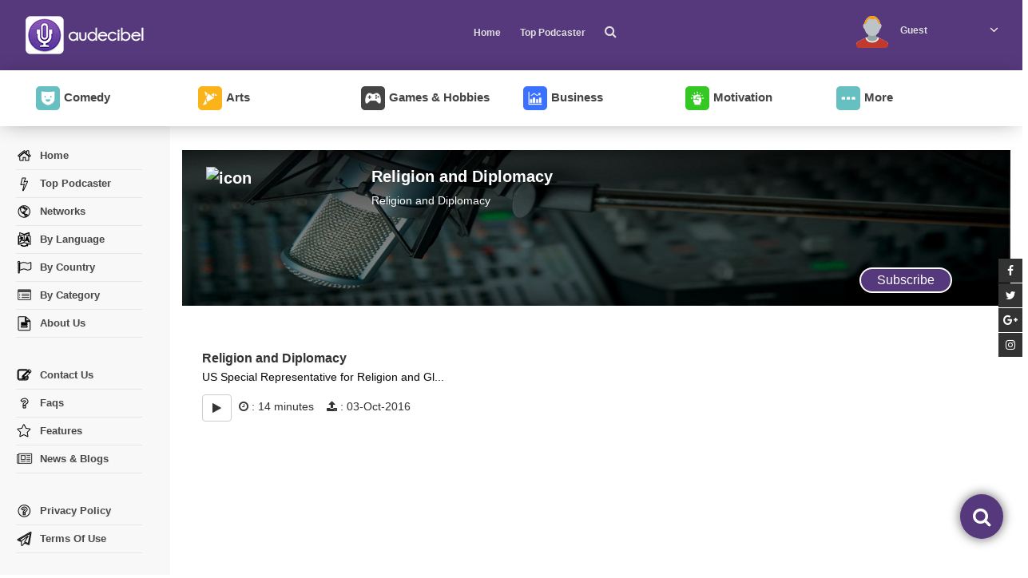

--- FILE ---
content_type: text/html; charset=UTF-8
request_url: https://audecibel.com/podcast/us/Religion-and-Diplomacy/150094/1
body_size: 10445
content:
<!DOCTYPE html>
<html>
    <head>
        
<meta http-equiv="Content-Type" content="https://audecibel.com/text/html; charset=UTF-8">
        <meta name="robots" content="index, follow">
        <meta http-equiv="X-UA-Compatible" content="IE=edge">
                                <title>Religion and Diplomacy - Audecibel</title>
        <meta name="description" content="You can download or listen Religion and Diplomacy and stay updated with all the new podcast episodes by subscribing to Religion and Diplomacy. You can also share Religion and Diplomacy or add it to your faviourates for a future listening purpouses. Find similar podcasts like Religion and Diplomacy which are liked by other users who also listen to Religion and Diplomacy. Religion and Diplomacy is available across all platforms such as Android, iOS and Web. Audecibel is the home to Millions of podcasts such as Religion and Diplomacy.">
        <meta name="keywords" content="Blog website templates">
               <meta name="author" content="">
        <meta name="viewport" content="width=device-width, initial-scale=1.0">
        <!-- Bootstrap Core CSS -->
        <!--link href="https://audecibel.com/assets/css/bootstrap.min.css" rel="stylesheet"-->
        <!-- Owl Carousel Assets -->
        <link href="https://maxcdn.bootstrapcdn.com/font-awesome/4.7.0/css/font-awesome.min.css" rel="stylesheet" type="text/css">
        <link rel="icon" href="https://dpi4fupzvxbqq.cloudfront.net/podcast/fav.png" type="image/png"/>
        <!--Google Fonts-->
        <!-- Main CSS -->
        <link rel="stylesheet" href="https://audecibel.com/assets/css/stylesheet.css">
        <!-- Responsive CSS -->
        <!--link rel="stylesheet" href="https://audecibel.com/assets/css/responsive.css"-->
        <meta name="google-site-verification" content="c8p0pytxpQrrmih2l74D5Sq48BvfhJhaON3KYet-QqE" />
        <!-- HTML5 Shim and Respond.js IE8 support of HTML5 elements and media queries -->
        <!-- WARNING: Respond.js doesn't work if you view the page via file:// -->
        <!--[if lt IE 9]>
            <script src="https://oss.maxcdn.com/libs/html5shiv/3.7.0/html5shiv.js"></script>
            <script src="https://oss.maxcdn.com/libs/respond.js/1.4.2/respond.min.js"></script>
        <![endif]-->
        <style>
            
.fixed-action-btn {
    position: fixed;
    right: 23px;
    bottom: 23px;
    padding-top: 15px;
    margin-bottom: 0;
    z-index: 998;
}
.floating-btn
{
background: #56397c !important;
border-radius: 57%;
position: relative;
cursor: pointer;
padding: 16px;
font-size: 24px;
color: #fff;
box-shadow: 0px 0px 12px 2px #1d1d1d80;
}
.floating-btn:hover {
    background-color: #3a1f5c !important;
    color: #fff !important;
}
.floating-btn-top
{
font-size:16px;
}
.search-form-inner {
    background-color: #FFF;
    padding: 25px;
    margin: 20px 0;
}
.advance-btn
{
border-radius: 0;
color: #FFF;
background-color: #56397c;
width: 100%;
font-size: 12px;
font-weight: 900;
text-transform: uppercase;
padding: 8px 12px;
border-radius:5px;
}
.advance-btn:hover {
    background-color: #3a1f5c !important;
    color: #fff !important;
}

.search-form-inner .form-control
{
    margin-bottom:12px;
}
        </style>
        <style>
.sidenav {
    height: 100%;
    width: 0;
    position: fixed;
    z-index: 99999;
    top: 0;
    left: 0;
    background-color: #fff;
    overflow-x: hidden;
    transition: 0.5s;
    padding-bottom:25px;
}

.sidenav a {
    padding: 8px 8px 8px 8px;
    text-decoration: none;
    font-weight: 600;
    font-size: 12px;
    font-family:Roboto,sans-serif;
    color: #56397c;
    display: block;
    transition: 0.3s;
    text-transform: none;
    padding-top: 5px;
    margin: 0;
}

.sidenav a:hover {
    color: #56397c;
}

.sidenav .closebtn {
    position: absolute;
    top: 5px;
    right: 15px;
    font-size: 36px;
    margin-left: 50px;
    color:#fff;
}

@media screen and (max-height: 450px) {
  .sidenav {padding-top: 15px;}
  .sidenav a {font-size: 18px;}
}
.loginmenu{
background-color:#56397c;
height:150px;
}
.sidebarimg{
height:50px !important;
width:50px !important;
margin-left:38% !important;
margin-top:10% !important;
border-radius:50% !important;
}
.loginmenu button
{
margin-left:15%;
color:#56397c;
font-weight:700;
}
.sidebar-men{
    color:#56397c;
    font-weight:500;
}
.sidebar-name{
    text-align:center;
    font-size:14px !important;
    margin-top: 12px !important;
    
}
.sidebarlistmenu li a
{
    padding:10px 10px !important;
    color: #56397c;
    font-weight:700;
    
}
.stroke-transparent {
 -webkit-text-stroke: 1px #000000;
 -webkit-text-fill-color: transparent;
}
.stroke-transparent-mobile {
 -webkit-text-stroke: 1px #56397c;
 -webkit-text-fill-color: transparent;
}

</style>
   <script src="https://audecibel.com/assets/js/jquery.min.js"></script>
		<script src="https://audecibel.com/assets/js/bootstrap.min.js.download"></script>        <style>

            /* The Modal (background) */
            .modal {
                display: none; /* Hidden by default */
                position: fixed; /* Stay in place */
                z-index: 1; /* Sit on top */
                left: 0;
                top: 0;
                width: 100%; /* Full width */
                height: 100%; /* Full height */
                overflow: auto; /* Enable scroll if needed */
                background-color: rgb(0,0,0); /* Fallback color */
                background-color: rgba(0,0,0,0.4); /* Black w/ opacity */
                -webkit-animation-name: fadeIn; /* Fade in the background */
                -webkit-animation-duration: 0.4s;
                animation-name: fadeIn;
                animation-duration: 0.4s
            }

            /* Modal Content */
            .modal-content {
                position: fixed;
                bottom: 0;
                background-color: #fefefe;
                width: 100%;
                -webkit-animation-name: slideIn;
                -webkit-animation-duration: 0.4s;
                animation-name: slideIn;
                animation-duration: 0.4s
            }

            /* The Close Button */
            .close {
                color: #aaaaaa;
                float: right;
                font-size: 28px;
                font-weight: bold;
            }

            .close:hover,
            .close:focus {
                color: #000;
                text-decoration: none;
                cursor: pointer;
            }
            @-webkit-keyframes slideIn {
                from {bottom: 0; opacity: 0} 
                to {bottom: 0; opacity: 1}
            }

            @keyframes slideIn {
                from {bottom: 0; opacity: 0}
                to {bottom: 0; opacity: 1}
            }

            @-webkit-keyframes fadeIn {
                from {opacity: 0} 
                to {opacity: 1}
            }

            @keyframes fadeIn {
                from {opacity: 0} 
                to {opacity: 1}
            }
        </style>
        <style>div.pagination {
                padding: 3px;
                margin: 3px;
            }

            div.pagination a {
                padding: 2px 5px 2px 5px;
                margin: 2px;
                border: 1px solid #56397c;

                text-decoration: none; /* no underline */
                color: #56397c;
            }
            div.pagination a:hover, div.pagination a:active {
                border: 1px solid #56397c;

                color: #000;
            }
            div.pagination span.current {
                padding: 2px 5px 2px 5px;
                margin: 2px;
                border: 1px solid #56397c;

                font-weight: bold;
                background-color: #56397c;
                color: #FFF;
            }
            div.pagination span.disabled {
                padding: 2px 5px 2px 5px;
                margin: 2px;
                border: 1px solid #56397c;

                color: #DDD;
            }
            .subbutton{
                background-color:#56397c;
                border-radius:25px;
                border:2px solid white;
                font-size: 16px;
                font-weight: 500;
                position: absolute;
                top: 82%;
                left: 83%;
                display: block;
                padding: 3px 20px;
            }
            .unsubbutton{
                background-color:#56397c;
                border-radius:25px;
                border:2px solid white;
                font-size: 16px;
                font-weight: 500;
                position: absolute;
                top: 82%;
                left: 83%;
                display: none;
                padding: 3px 20px;
            }
            @media only screen and (max-width :767px)
{
            .subbutton{
                background-color: white;
                border-radius: 11px;
                border: 2px solid white;
                font-size: 20px;
                font-weight: 500;
                position: absolute;
                top: 60%;
                left: 90%;
                display: block;
                padding: 0px 12px;
                color: #56397c;
                z-index: 9999999;
            }
            .unsubbutton{
                background-color:#56397c;
                border-radius:25px;
                border:2px solid white;
                font-size: 16px;
                font-weight: 500;
                position: absolute;
                top: 62%;
                left: 90%;
                display: none;
                padding: 3px 20px;
            }
}
@media only screen and (min-width:1px) and (max-width :480px)
{
            .subbutton{
                background-color: white;
                border-radius: 11px;
                border: 2px solid white;
                font-size: 20px;
                font-weight: 500;
                position: absolute;
                top: 56%;
                left: 87%;
                display: block;
                padding: 0px 12px;
                color: #56397c;
                z-index: 9999999999;
            }
            .unsubbutton{
                background-color:#56397c;
                border-radius:25px;
                border:2px solid white;
                font-size: 16px;
                font-weight: 500;
                position: absolute;
                top: 80px;
                left: 280px;
                display: none;
                padding: 3px 20px;
            }
}
        </style>
    </head>

    <body >
        <!--======= header =======-->
 <header >
<!-- Global site tag (gtag.js) - Google Analytics -->

<script async src="https://www.googletagmanager.com/gtag/js?id=UA-96090597-8"></script>
<script>
  window.dataLayer = window.dataLayer || [];
  function gtag(){dataLayer.push(arguments);}
  gtag('js', new Date());

  gtag('config', 'UA-96090597-8');
</script>
<!-- Facebook Pixel Code -->
<script>
!function(f,b,e,v,n,t,s)
{if(f.fbq)return;n=f.fbq=function(){n.callMethod?
n.callMethod.apply(n,arguments):n.queue.push(arguments)};
if(!f._fbq)f._fbq=n;n.push=n;n.loaded=!0;n.version='2.0';
n.queue=[];t=b.createElement(e);t.async=!0;
t.src=v;s=b.getElementsByTagName(e)[0];
s.parentNode.insertBefore(t,s)}(window,document,'script',
'https://connect.facebook.net/en_US/fbevents.js');
 fbq('init', '176433200266285'); 
fbq('track', 'PageView');
</script>
<noscript>
 <img height="1" width="1" 
src="https://www.facebook.com/tr?id=176433200266285&ev=PageView
&noscript=1"/>
</noscript>
<!-- End Facebook Pixel Code -->
<style type="text/css">iframe.goog-te-banner-frame{ display: none !important;}</style>
<style type="text/css">body {position: static !important; top:0px !important;}</style>
<div class="social-icons-main">
				<a href="https://www.facebook.com/Audecibel-1956953357866596/" class="facebook" data-toggle="tooltip" title="" data-title="Facebook" target="_blank" data-original-title="Facebook"><i class="fa fa-facebook"></i></a>

				<a href="https://twitter.com/audecibel" class="twitter" data-toggle="tooltip" title="" data-title="Twitter" target="_blank" data-original-title="Twitter">
				<i class="fa fa-twitter"></i></a>

				<a href="" class="gplus" data-toggle="tooltip" title="" data-title="Google Plus" target="_blank" data-original-title="Google+"><i class="fa fa-google-plus"></i></a>

		       <!-- a href="mailto:support@audecibel.com" class="email" data-toggle="tooltip" title="" data-title="Email" target="_blank" data-original-title="Google+"><i class="fa fa-envelope"></i></a -->


				<a href="https://www.instagram.com/audecibel/" class="instagram" data-toggle="tooltip" title="" data-title="Instagram" target="_blank" data-original-title="Instagram"><i class="fa fa-instagram"></i></a>

				<!--a href="" class="linkedin" data-toggle="tooltip" title="" data-title="Youtube" target="_blank" data-original-title="Youtube"><i class="fa fa-youtube-play"></i></a-->

		</div>
			<div class="container-full">
				<div class="row">
					<div class="hidden-lg hidden-md col-sm-12 col-xs-12">
						<div id="mySidenav" class="sidenav">
                          <div class="loginmenu">
                            					<div class="col-lg-12 col-md-12 col-sm-12">
                       <a data-toggle="dropdown" href="#" class="user-area">
					<img src="https://audecibel.com/images/user-4.png" alt="image" class="sidebarimg"> <br>
                          <h3 class="sidebar-name">Login/Register</h3>
						 </a>
						  <ul class="dropdown-menu sidebarlistmenu">
							<li><a href="https://audecibel.com/podcast/login/"><i class="fa fa-sign-in sidebar-men"></i> Login</a></li>
							<li><a href="https://audecibel.com/podcast/signup/"><i class="fa fa-sign-in sidebar-men"></i> Register</a></li>
							<li><a href="https://audecibel.com/podcaster/signup" target="_blank"><i class="fa fa-sign-in sidebar-men"></i> Podcaster Register</a></li>
							</ul>
							</div>
					                            
                            
                            
                            
                            
                              <a href="javascript:void(0)" class="closebtn" onclick="closeNav()">&times;</a>
                           </div>
                          <a href="https://audecibel.com/"><i class="fa fa-home stroke-transparent-mobile"></i><span style="margin-left:10%;">  Home</span></a>
                          <a href="https://audecibel.com/top-podcaster/"><i class="fa fa-bolt stroke-transparent-mobile"></i> <span style="margin-left:12%;">Top Podcaster</span></a>
					      <a href="https://audecibel.com/networks/"><i class="fa fa-globe stroke-transparent-mobile"></i><span style="margin-left:11%;"> Networks</span></a>
					      <a href="https://audecibel.com/by-language/"><i class="fa fa-language stroke-transparent-mobile"></i><span style="margin-left:11%;"> By Language</span></a>
						  <a href="https://audecibel.com/by-country/"><i class="fa fa-flag stroke-transparent-mobile"></i> <span style="margin-left:10%;">By Country</span></a>
						  <a href="https://audecibel.com/by-category/"><i class="fa fa-list-alt stroke-transparent-mobile"></i> <span style="margin-left:10%;">By Category</span></a>
						                            <a href="https://audecibel.com/podcast/about-us/"><i class="fa fa-file-text stroke-transparent-mobile"></i><span style="margin-left:11%;">About Us</span></a>
					      <a href="https://audecibel.com/podcast/contact-us/"><i class="fa fa-edit stroke-transparent-mobile"></i> <span style="margin-left:10%;">Contact Us</span></a>
					      <a href="https://audecibel.com/podcast/faq"><i class="fa fa-question stroke-transparent-mobile"></i><span style="margin-left:13%;"> Faqs</span></a>
					      <a href="https://audecibel.com/all-features"><i class="fa fa-star stroke-transparent-mobile"></i><span style="margin-left:11%;"> Features </span></a>
					      <a href="https://audecibel.com/news/1"><i class="fa fa-newspaper-o"></i><span style="margin-left:10%;"> News & Blogs</span></a>
					      <a href="https://audecibel.com/podcast/privacy-policy/"><i class="fa fa-question-circle stroke-transparent-mobile"></i><span style="margin-left:12%;"> Privacy Policy </span></a>
					      <a href="https://audecibel.com/podcast/terms-of-use/"><i class="fa fa-send-o stroke-transparent-mobile"></i> <span style="margin-left:11%;">Terms Of Use</span></a>
					      					      <a href="https://play.google.com/store/apps/details?id=com.podcastsapp" target="_blank"><img src="https://audecibel.com/images/google-play-btn.png"  class="google" alt="google"/></a>
					      <a href="https://itunes.apple.com/in/app/audecibel-podcast-app/id1424903781?mt=8" target="_blank"><img src="https://audecibel.com/images/iconappstore.png"  class="google" alt="appstore"/></a>
                        </div>
                        <div id="logo">
                        <span style="font-size:24px;cursor:pointer;color:#fff" onclick="openNav()">&#9776;  &nbsp; 
						</span>
							<a href="https://audecibel.com/podcast"><img src="https://audecibel.com/images/audecibel(web).png" alt="logo"></a>
                        </div>
                        <script>
                        function openNav() {
                            document.getElementById("mySidenav").style.width = "250px";
                        }
                        
                        function closeNav() {
                            document.getElementById("mySidenav").style.width = "0";
                            $('body').addClass('lock-scroll');
                        }
                        </script>
						
					</div><!-- // col-md-2 -->
					<div class="col-lg-2 col-md-2 hidden-sm hidden-xs hidden-sm">
					    <div id="logo">
							<a href="https://audecibel.com/podcast"><img src="https://audecibel.com/images/audecibel(web).png" alt="logo"></a>
                        </div>
					</div>
					<div class="col-lg-2 col-md-2 col-sm-8 hidden-xs hidden-sm">
						<div class="search-form">
							<div class="row">
							<!--form id="search" action="https://audecibel.com/search" method="post">
                                                                <input type="text" id="myInput" placeholder="Search here..." name="s" >
								<input type="submit" value="s">
                                                                <select name="cat">
                                                                    <option value="">By Category</option>
                                                                                                                                    </select>
                                                                <select name="lang">
                                                                    <option value="">By Language</option>
                                                                                                                                    </select>
                                                                <select name="ccode">
                                                                    <option value="">By Country</option>
                                                                                                                                        </select>
							</form--> 
						</div>
						</div>
					</div><!-- // col-md-3 -->
					<div class="col-lg-5 col-md-5 col-sm-5 hidden-xs hidden-sm">
						<ul class="top-menu">
							<li><a href="https://audecibel.com/">Home</a></li>
							<li><a href="https://audecibel.com/top-podcaster/">Top Podcaster</a></li>
														<li> <a data-toggle="collapse" href="#collapse1" class=""><i class="fa fa-search floating-btn-top"></i></a>
							</li>
						</ul>
					</div><!-- // col-md-4 -->
					<div class="col-lg-1 col-md-1 col-sm-2 hidden-xs hidden-sm">
					    <p id="google_translate_element"></p>
                    <!-- <ul class="notifications"> -->
                        <!-- <li class="dropdown"> -->
                        <!-- <a href="./video-post/home.html#" data-toggle="dropdown"><i class="fa fa-users"></i> -->
                        	<!-- <span class="badge badge-color1 header-badge">3</span> -->
                        <!-- </a> -->
                              <!-- <ul class="dropdown-menu dropdown-menu-friend-requests "> -->
                                <!-- <li> -->
                                	<!-- <div class="friend-requests-info"> -->
                                        <!-- <div class="thumb"><a href="#"><img src="images/z1.jpg" alt=""></a></div> -->
                                        <!-- <a href="#" class="name">Ahmed Saleh </a> -->
                                        <!-- <span>Ahmed Saleh : Follow you now</span> -->
                                    <!-- </div> -->
                                <!-- </li> -->
                                <!-- <li> -->
                                	<!-- <div class="friend-requests-info"> -->
                                        <!-- <div class="thumb"><a href="#"><img src="images/z2.jpg" alt=""></a></div> -->
                                        <!-- <a href="#" class="name">Ahmed Saleh </a> -->
                                        <!-- <span>Ahmed Saleh : Follow you now</span> -->
                                    <!-- </div> -->
                                <!-- </li> -->
                                <!-- <li> -->
                                	<!-- <div class="friend-requests-info"> -->
                                        <!-- <div class="thumb"><a href="#"><img src="images/z3.jpg" alt=""></a></div> -->
                                        <!-- <a href="#" class="name">Ahmed Saleh </a> -->
                                        <!-- <span>Ahmed Saleh : Follow you now</span> -->
                                    <!-- </div> -->
                                <!-- </li> -->
                                <!-- <li> -->
                                	<!-- <div class="friend-requests-info"> -->
                                        <!-- <div class="thumb"><a href="#"><img src="images/z4.jpg" alt=""></a></div> -->
                                        <!-- <a href="#" class="name">Ahmed Saleh </a> -->
                                        <!-- <span>Ahmed Saleh : Follow you now</span> -->
                                    <!-- </div> -->
                                <!-- </li> -->
                              <!-- </ul> -->
                        <!-- </li> -->
                        <!-- <li class="dropdown"> -->
                        <!-- <a href="#" data-toggle="dropdown"><i class="fa fa-info-circle"></i> -->
                        	<!-- <span class="badge badge-color2 header-badge">4</span> -->
                        <!-- </a> -->
                        <!-- <ul class="dropdown-menu dropdown-menu-help-cnter"> -->
                        	<!-- <li> -->
                            	<!-- <h2 class="title">Help center</h2> -->
                                <!-- <div class="search-form"> -->
                                    <!-- <form id="search-2" action="#" method="post"> -->
                                        <!-- <input type="text" placeholder="Search here video posts..."> -->
                                        <!-- <input type="submit" value="Keywords"> -->
                                    <!-- </form> -->
                                <!-- </div> -->
                            <!-- </li> -->
                            <!-- <li> -->
                            	<!-- <h2 class="title">Help on</h2> -->
                                <!-- <ul class="help-cat-link"> -->
                                	<!-- <li><a href="#">the video</a></li> -->
                                	<!-- <li><a href="#">Copyrights</a></li> -->
                                	<!-- <li><a href="#">Members</a></li> -->
                                	<!-- <li><a href="#">Register</a></li> -->
                                	<!-- <li><a href="#">Comments</a></li> -->
                                <!-- </ul> -->
                            <!-- </li> -->
                        <!-- </ul> -->
                        <!-- </li> -->
                        <!-- <li class="dropdown"> -->
                        <!-- <a href="#" data-toggle="dropdown"><i class="fa fa-bell-o"></i> -->
                        	<!-- <span class="badge badge-color3 header-badge">9</span> -->
                        <!-- </a> -->
						<!-- <ul class="dropdown-menu dropdown-notifications-items "> -->
                        	<!-- <li> -->
                            	<!-- <div class="notification-info"> -->
                                    <!-- <a href="#"><i class="fa fa-video-camera color-1"></i> -->
                                    <!-- <strong>Rabie Elkheir</strong> Add a new <span>Video</span> -->
                                    <!-- <h5 class="time">4 hours ago</h5> -->
                                    <!-- </a> -->
                                <!-- </div> -->
                            <!-- </li> -->
                        	<!-- <li> -->
                            	<!-- <div class="notification-info"> -->
                                    <!-- <a href="#"><i class="fa fa-thumbs-up color-2"></i> -->
                                    <!-- <strong>Rabie Elkheir</strong> Add a new <span>Video</span> -->
                                    <!-- <h5 class="time">4 hours ago</h5> -->
                                    <!-- </a> -->
                                <!-- </div> -->
                            <!-- </li> -->
                        	<!-- <li> -->
                            	<!-- <div class="notification-info"> -->
                                    <!-- <a href="#"><i class="fa fa-comment color-3"></i> -->
                                    <!-- <strong>Rabie Elkheir</strong> Add a new <span>Video</span> -->
                                    <!-- <h5 class="time">4 hours ago</h5> -->
                                    <!-- </a> -->
                                <!-- </div> -->
                            <!-- </li> -->
                        	<!-- <li> -->
                            	<!-- <div class="notification-info"> -->
                                    <!-- <a href="#"><i class="fa fa-video-camera color-1"></i> -->
                                    <!-- <strong>Rabie Elkheir</strong> Add a new <span>Video</span> -->
                                    <!-- <h5 class="time">4 hours ago</h5> -->
                                    <!-- </a> -->
                                <!-- </div> -->
                            <!-- </li> -->
                            <!-- <li> -->
                            	<!-- <a href="#" class="all_notifications">All Notifications</a> -->
                            <!-- </li> -->
                        <!-- </ul> -->

                        <!-- </li> -->
                    <!-- </ul> -->
				 </div>

				 					<div class="col-lg-2 col-md-2 col-sm-3 hidden-xs hidden-sm">
					<div class="dropdown">
                       <a data-toggle="dropdown" href="#" class="user-area">
					<div class="thumb"><img src="https://audecibel.com/images/user-4.png" alt="image"></div>
                         <h2>Guest</h2>
						 <i class="fa fa-angle-down"></i>
						 </a>
						  <ul class="dropdown-menu account-menu">
							<li><a href="https://audecibel.com/podcast/login/"><i class="fa fa-sign-in color-4"></i>Login</a></li>
							<li><a href="https://audecibel.com/podcast/signup/"><i class="fa fa-sign-in color-4"></i>Register</a></li>
							<li><a href="https://audecibel.com/podcaster/signup" target="_blank"><i class="fa fa-sign-in color-4"></i>Podcaster Register</a></li>
							</ul>
							</div>
							</div>
										<!-- <div class="col-lg-2 col-md-2 col-sm-3 hidden-xs hidden-sm"> -->
					  <!-- <div class="dropdown"> -->
                        <!-- <a data-toggle="dropdown" href="#" class="user-area"> -->
                            <!-- <div class="thumb"><img src="images/user-1.png" alt=""></div> -->
                            <!-- <h2>Rabie Elkheir</h2> -->
                            <!-- <h3>25 subscribers</h3> -->
                            <!-- <i class="fa fa-angle-down"></i> -->
                        <!-- </a> -->
                        <!-- <ul class="dropdown-menu account-menu"> -->
                           <!-- <li><a href="#"><i class="fa fa-edit color-1"></i>Edit profile</a></li> -->
                           <!-- <li><a href="#"><i class="fa fa-video-camera color-2"></i>add video</a></li> -->
                           <!-- <li><a href="#"><i class="fa fa-star color-3"></i>Favorites</a></li> -->
                           <!-- <li><a href="#"><i class="fa fa-sign-out color-4"></i>sign out</a></li> -->
                        <!-- </ul> -->
    				<!-- </div> -->
					<!-- </div> -->
				</div><!-- // row -->
			</div><!-- // container-full -->
		</header><!-- // header -->
		<div id="main-category">
			<div class="container-full">

				<div class="row">
					<div class="col-md-12">

						<ul class="main-category-menu">

																																																																																																																														<div class="col-lg-2">
							<li class="color-2"><a href="https://audecibel.com/category/comedy/1"  ><img src="https://dpi4fupzvxbqq.cloudfront.net/podcast/cat_logo/300/300_1507889321.png" alt="icon" name="Comedy" value="Comedy">Comedy</a></li>
</div>
																									<div class="col-lg-2">
							<li class="color-3"><a href="https://audecibel.com/category/arts/1"  ><img src="https://dpi4fupzvxbqq.cloudfront.net/podcast/cat_logo/300/300_1507889202.png" alt="icon" name="Arts" value="Arts">Arts</a></li>
</div>
																									<div class="col-lg-2">
							<li class="color-4"><a href="https://audecibel.com/category/games-and-hobbies/1"  ><img src="https://dpi4fupzvxbqq.cloudfront.net/podcast/cat_logo/300/300_1507889157.png" alt="icon" name="Games & Hobbies" value="Games & Hobbies">Games & Hobbies</a></li>
</div>
																									<div class="col-lg-2">
							<li class="color-5"><a href="https://audecibel.com/category/business/1"  ><img src="https://dpi4fupzvxbqq.cloudfront.net/podcast/cat_logo/300/300_1507889106.png" alt="icon" name="Business" value="Business">Business</a></li>
</div>
																									<div class="col-lg-2">
							<li class="color-6"><a href="https://audecibel.com/category/motivation/1"  ><img src="https://dpi4fupzvxbqq.cloudfront.net/podcast/cat_logo/300/300_1507889081.png" alt="icon" name="Motivation" value="Motivation">Motivation</a></li>
</div>
																									
								<li class="color-2"><a href="#"><img src="https://audecibel.com/images/more3.png" alt="icon">More</a>
								<ul>
						    							
								<li class="color-4"><a href="https://audecibel.com/category/christian-religious/1"  style="display: inline-flex;" ><img src="https://dpi4fupzvxbqq.cloudfront.net/podcast/cat_logo/300/300_1508740677.png" alt="icon" name="Religion & Spirituality" value="Religion & Spirituality" >Religion & Spirituality</a></li>
																										
								<li class="color-5"><a href="https://audecibel.com/category/education/1" ><img src="https://dpi4fupzvxbqq.cloudfront.net/podcast/cat_logo/300/300_1507888379.png" alt="icon" name="Education" value="Education" >Education</a></li>
																										
								<li class="color-6"><a href="https://audecibel.com/category/arts-and-design/1" ><img src="https://dpi4fupzvxbqq.cloudfront.net/podcast/cat_logo/300/300_1507888301.png" alt="icon" name="Arts and Design" value="Arts and Design" >Arts and Design</a></li>
																										
								<li class="color-7"><a href="https://audecibel.com/category/health/1" ><img src="https://dpi4fupzvxbqq.cloudfront.net/podcast/cat_logo/300/300_1507887822.png" alt="icon" name="Health" value="Health" >Health</a></li>
																										
								<li class="color-0"><a href="https://audecibel.com/category/fashion-and-beauty/1" ><img src="https://dpi4fupzvxbqq.cloudfront.net/podcast/cat_logo/300/300_1516683332.png" alt="icon" name="Fashion & Beauty" value="Fashion & Beauty" >Fashion & Beauty</a></li>
																										
								<li class="color-1"><a href="https://audecibel.com/category/government-and-organizations/1"  style="display: inline-flex;" ><img src="https://dpi4fupzvxbqq.cloudfront.net/podcast/cat_logo/300/300_6771074181.png" alt="icon" name="Government & Organizations" value="Government & Organizations" >Government & Organizations</a></li>
																										
								<li class="color-2"><a href="https://audecibel.com/category/kids-and-family/1" ><img src="https://dpi4fupzvxbqq.cloudfront.net/podcast/cat_logo/300/300_5556630285.png" alt="icon" name="Kids & family" value="Kids & family" >Kids & family</a></li>
																										
								<li class="color-3"><a href="https://audecibel.com/category/music/1" ><img src="https://dpi4fupzvxbqq.cloudfront.net/podcast/cat_logo/300/300_1523224396.png" alt="icon" name="Music" value="Music" >Music</a></li>
																										
								<li class="color-4"><a href="https://audecibel.com/category/news-and-politics/1" ><img src="https://dpi4fupzvxbqq.cloudfront.net/podcast/cat_logo/300/300_7714328045.png" alt="icon" name="News & Politics" value="News & Politics" >News & Politics</a></li>
																										
								<li class="color-5"><a href="https://audecibel.com/category/science-medicine/1" ><img src="https://dpi4fupzvxbqq.cloudfront.net/podcast/cat_logo/300/300_1582232837.png" alt="icon" name="Science & Medicine" value="Science & Medicine" >Science & Medicine</a></li>
																										
								<li class="color-6"><a href="https://audecibel.com/category/society-culture/1" ><img src="https://dpi4fupzvxbqq.cloudfront.net/podcast/cat_logo/300/300_3027734905.png" alt="icon" name="Society & Culture" value="Society & Culture" >Society & Culture</a></li>
																										
								<li class="color-7"><a href="https://audecibel.com/category/sports-and-recreation/1" ><img src="https://dpi4fupzvxbqq.cloudfront.net/podcast/cat_logo/300/300_2742186672.png" alt="icon" name="Sports & Recreation" value="Sports & Recreation" >Sports & Recreation</a></li>
																										
								<li class="color-0"><a href="https://audecibel.com/category/tv-and-film/1" ><img src="https://dpi4fupzvxbqq.cloudfront.net/podcast/cat_logo/300/300_5230661253.png" alt="icon" name="TV & Film" value="TV & Film" >TV & Film</a></li>
																										
								<li class="color-1"><a href="https://audecibel.com/category/technology/1" ><img src="https://dpi4fupzvxbqq.cloudfront.net/podcast/cat_logo/300/300_9047255611.png" alt="icon" name="Technology" value="Technology" >Technology</a></li>
																										
								<li class="color-2"><a href="https://audecibel.com/category//1" ><img src="https://dpi4fupzvxbqq.cloudfront.net/podcast/cat_logo/300/3459525257355.png" alt="icon" name="Philosophy" value="Philosophy" >Philosophy</a></li>
																										
								<li class="color-3"><a href="https://audecibel.com/category//1" ><img src="https://dpi4fupzvxbqq.cloudfront.net/podcast/cat_logo/300/7298493608835.png" alt="icon" name="Storytelling" value="Storytelling" >Storytelling</a></li>
																										
								<li class="color-4"><a href="https://audecibel.com/category//1" ><img src="https://dpi4fupzvxbqq.cloudfront.net/podcast/cat_logo/300/9353075334802.png" alt="icon" name="Horror and Paranomal" value="Horror and Paranomal" >Horror and Paranomal</a></li>
																										
								<li class="color-5"><a href="https://audecibel.com/category//1" ><img src="https://dpi4fupzvxbqq.cloudfront.net/podcast/cat_logo/300/3936101025907.png" alt="icon" name="True Crime" value="True Crime" >True Crime</a></li>
																										
								<li class="color-6"><a href="https://audecibel.com/category//1" ><img src="https://dpi4fupzvxbqq.cloudfront.net/podcast/cat_logo/300/5125985918571.png" alt="icon" name="Leisure" value="Leisure" >Leisure</a></li>
																										
								<li class="color-7"><a href="https://audecibel.com/category//1" ><img src="https://dpi4fupzvxbqq.cloudfront.net/podcast/cat_logo/300/9437936833128.png" alt="icon" name="Travel" value="Travel" >Travel</a></li>
																										
								<li class="color-0"><a href="https://audecibel.com/category//1" ><img src="https://dpi4fupzvxbqq.cloudfront.net/podcast/cat_logo/300/2225988181315.png" alt="icon" name="Fiction" value="Fiction" >Fiction</a></li>
																										
								<li class="color-1"><a href="https://audecibel.com/category//1" ><img src="https://dpi4fupzvxbqq.cloudfront.net/podcast/cat_logo/300/32436200427.png" alt="icon" name="Crypto" value="Crypto" >Crypto</a></li>
																										
								<li class="color-2"><a href="https://audecibel.com/category//1" ><img src="https://dpi4fupzvxbqq.cloudfront.net/podcast/cat_logo/300/9474171376787.png" alt="icon" name="Marketing" value="Marketing" >Marketing</a></li>
																										
								<li class="color-3"><a href="https://audecibel.com/category//1" ><img src="https://dpi4fupzvxbqq.cloudfront.net/podcast/cat_logo/300/8891211408191.png" alt="icon" name="History" value="History" >History</a></li>
							
							</ul>
							</li>
																			</ul>
					</div><!-- // col-md-14 -->
				</div><!-- // row -->
			</div><!-- // container-full -->
		</div><!-- // main-category -->

            <div class="site-output">
            

<div class="col-md-2 no-padding-left hidden-sm hidden-xs">
    <div class="left-sidebar">
        <div id="sidebar">
            <ul class="menu-sidebar">
                <li><a href="https://audecibel.com/podcast"><i class="fa fa-home stroke-transparent"></i>Home</a></li>
                <li><a href="https://audecibel.com/top-podcaster/"><i class="fa fa-bolt stroke-transparent"></i>Top Podcaster</a></li>
                <li><a href="https://audecibel.com/networks/"><i class="fa fa-globe stroke-transparent"></i>Networks</a></li>
                <li><a href="https://audecibel.com/by-language/"><i class="fa fa-language stroke-transparent"></i>By Language</a></li>
                <li><a href="https://audecibel.com/by-country/"><i class="fa fa-flag stroke-transparent"></i>By Country</a></li>
                <li><a href="https://audecibel.com/by-category/"><i class="fa fa-list-alt"></i>By Category</a></li>
                                <li><a href="https://audecibel.com/podcast/about-us/"><i class="fa fa-file-text stroke-transparent"></i>About Us</a></li>
            </ul>
            <ul class="menu-sidebar">
                <li><a href="https://audecibel.com/podcast/contact-us/"><i class="fa fa-edit stroke-transparent"></i>Contact Us</a></li>
                <li><a href="https://audecibel.com/podcast/faq"><i class="fa fa-question stroke-transparent"></i>Faqs</a></li>
                <li><a href="https://audecibel.com/all-features"><i class="fa fa-star stroke-transparent"></i>Features</a></li>
                <li><a href="https://audecibel.com/news/1"><i class="fa fa-newspaper-o"></i>News & Blogs</a></li>
            </ul>
            <ul class="menu-sidebar">
                <li><a href="https://audecibel.com/podcast/privacy-policy/"><i class="fa fa-question-circle stroke-transparent"></i>Privacy Policy</a></li>
                <li><a href="https://audecibel.com/podcast/terms-of-use/"><i class="fa fa-send-o stroke-transparent"></i>Terms Of Use</a></li>
            </ul>
            <ul class="menu-sidebar">
                                   &nbsp;
				<a href="https://www.facebook.com/Audecibel-1956953357866596/" class="facebook" data-toggle="tooltip" title="" data-title="Facebook" target="_blank" data-original-title="Facebook"><i class="fa fa-facebook"></i></a>
&nbsp;
				<a href="https://twitter.com/audecibel" class="twitter" data-toggle="tooltip" title="" data-title="Twitter" target="_blank" data-original-title="Twitter">
				<i class="fa fa-twitter"></i></a>
&nbsp;
				<a href="" class="gplus" data-toggle="tooltip" title="" data-title="Google Plus" target="_blank" data-original-title="Google+"><i class="fa fa-google-plus"></i></a>
&nbsp;
		       <!-- a href="mailto:support@audecibel.com" class="email" data-toggle="tooltip" title="" data-title="Email" target="_blank" data-original-title="Google+"><i class="fa fa-envelope"></i></a -->


				<a href="https://www.instagram.com/audecibel/" class="instagram" data-toggle="tooltip" title="" data-title="Instagram" target="_blank" data-original-title="Instagram"><i class="fa fa-instagram"></i></a>

				<!--a href="" class="linkedin" data-toggle="tooltip" title="" data-title="Youtube" target="_blank" data-original-title="Youtube"><i class="fa fa-youtube-play"></i></a-->
                </li>
            </ul>
            <ul class="menu-sidebar">
                <li><a href="https://play.google.com/store/apps/details?id=com.podcastsapp" target="_blank"><img class="img-responsive" src="https://audecibel.com/images/google-play-btn.png"  class="google" alt="google"/></a></li>

                <li><a href="https://itunes.apple.com/in/app/audecibel-podcast-app/id1424903781?mt=8" target="_blank"><img class="img-responsive" src="https://audecibel.com/images/iconappstore.png"  class="google" alt="appstore"/></a></li>
            </ul>
        </div><!-- // sidebar-stick -->
        <div class="clear"></div>

    </div><!-- // left-sidebar -->
</div>


                <!-- <h1 class="title"><i class="fa fa-music"></i> Music</h1> -->


                <div  id="all-output" class="col-md-10 epifield">
 <div class="fixed-action-btn" style="bottom:45px;right:24px;">
				  <a data-toggle="collapse" href="#collapse1" class="" onclick="topFunction()"><i class="fa fa-search floating-btn"></i></a>
			   </div>
				<div id="collapse1" class="panel-collapse collapse">
			<div class="search-outer">
				<h1 class="Head new-video-title"><i class="fa fa-search" aria-hidden="true"></i>Search<span class="trendingArrows"></span></h1>
				<div class="search-form-inner">
                	<form id="search" action="https://audecibel.com/search" method="post">
					
					
						<div class="row">
                          <div class="col-md-12">
							<input type="text" class="form-control" id="myInput" placeholder="Search here..." name="s" >
							</div>
						</div>
						<div class="row select-search">
                            <div class="col-sm-12 col-md-3 col-lg-3">
							<select name="cat" class="form-control">
                                                                    <option value="">By Category</option>
                                                                                                                                    </select>
                            </div>
                             <div class="col-sm-12 col-md-3 col-lg-3">
							<select name="lang" class="form-control">
                                                                    <option value="">By Language</option>
                                                                                                                                    </select>
                            </div>
                            <div class="col-sm-12 col-md-3 col-lg-3">
						  <select name="ccode" class="form-control">
                                                                    <option value="">By Country</option>
                                                                                                                                        </select>
                            </div>
							 <div class="col-sm-12 col-md-3 col-lg-3">
							 	 <input class="btn btn-default advance-btn" type="submit" value="Submit">
							 </div>
                            
                        </div>
						 <!--div class="row">
							 <div class="col-sm-12 col-md-12 col-lg-12">
							 <input class="btn btn-default advance-btn" type="submit" value="Submit">
							 </div>
						 </div-->
                    </form>
              
				
				</div>
        </div>
      </div>
                    <div id="category-cover-image">

                        <div class="image-in">
                            <img src="https://audecibel.com/images/category-banner2.jpg" alt="" style="width:100%">
                        </div>
                        <!-- <h1 class="title"><i class="fa fa-music"></i> Music</h1> -->
                                    <div class="title" style="width:95%;">
                                    <div style="float:left;width:20%;">

                                        <img src="http://podcastsapp.com/images/300/dummy.png" alt="icon" style="width:100px;height:100px;">
                                    </div>
                                    <div style="float:left; margin-left:10px;width:75%">
                                Religion and Diplomacy                                        <br/>
                                        <span style="font-weight:300;font-size:14px;">Religion and Diplomacy</span>
                                        <button class="subbutton"  ref="150094" id="subscribemain">Subscribe</button>

                                    </div>
                                    <!-- <br/>
                                     <h3 style="text-align:right;margin-right:15px;">TOTAL EPISODE---><!--</h3> -->
                                </div>

        
                    </div>

                    <div class="row"  id="list">

                        
                                    <!-- Chanels Item -->
                            <div class="col-md-6" style="max-height:252px;">
                                <div class="chanel-item">
                                    <div class="chanel-info" style="float:none;">
                                        <a class="title" style="position:unset;" href="https://audecibel.com/podcast-episode/us/Religion-and-Diplomacy/150094/6125893/1" title="Religion and Diplomacy">Religion and Diplomacy                                        <br/><p>US Special Representative for Religion and Gl...</p></a>



                                    </div>
                                    <a href="https://audecibel.com/podcast-episode/us/Religion-and-Diplomacy/150094/6125893/1" target="_blank"><button class="btn btn-md btn-default showimg" id="1"><i class="fa fa-play"></i></button></a>
                                    <img src="https://podcastsapp.com/images/giphy.gif" alt="gif" class="loderimg"  id="playloader_1"/>

                                                                            <span style="font-weight:500;">
                                            <i class="fa fa-clock-o" aria-hidden="true"></i> : 14 minutes&nbsp;&nbsp;&nbsp;&nbsp;<i class="fa fa-upload" aria-hidden="true"></i> : 03-Oct-2016</span>
        
                                </div><!-- // row -->
                            </div><!-- // row -->
                                        </div><!-- // row -->
                    <center></center>

                </div>
        </div>                                                         
        <script>
            $(document).ready(function(){
                $(document).on("click", "#subscribemain", function(){
                                        var userid=0;
                                        if (userid == 0){
                        alert("Please Login First");
                    }else {
                        $(this).html('Please Wait..');
                        var pid = $(this).attr("ref");
                        $.ajax({
                        url:"/subscribe/" + userid + "/" + pid,
                                success:function(data){
                                    if (data == 2){
                                        $("#subscribemain").html('Unsubscribe');
                                        $("#subscribemainphn").html('<i class="fa fa-bookmark"></i>');
                                    } else {
                                        $("#subscribemain").html('Subscribe');
                                        $("#subscribemainphn").html('<i class="fa fa-bookmark-o"></i>');
                                    }

                                }, error:function(error){
                                 //   alert(json.stringify(error));
                                }
                            });



                    }
                });
                
                $(document).on("click", "#subscribemainphn", function(){
                                        var userid=0;
                                        if (userid == 0){
                        alert("PLease Login First");
                    }else {
                        $(this).html('...');
                        var pid = $(this).attr("ref");
                        $.ajax({
                        url:"/subscribe/" + userid + "/" + pid,
                                success:function(data){
                                    if (data == 2){
                                        $("#subscribemainphn").html('<i class="fa fa-bookmark"></i>');
                                    } else {
                                        $("#subscribemainphn").html('<i class="fa fa-bookmark-o"></i>');
                                    }

                                }, error:function(error){
                                 //   alert(json.stringify(error));
                                }
                            });



                    }
                });
              });
              
        </script>
        <script>
function topFunction() {
    document.body.scrollTop = 0;
    document.documentElement.scrollTop = 0;
}
        </script>
        <script src="https://audecibel.com/assets/js/jquery.sticky-kit.min.js.download"></script>
        <script src="https://audecibel.com/assets/js/custom.js.download"></script>
        <script src="https://audecibel.com/assets/js/imagesloaded.pkgd.min.js.download"></script>
        <script src="https://audecibel.com/assets/js/grid-blog.min.js.download"></script>
    </footer>

</body>

</html>
